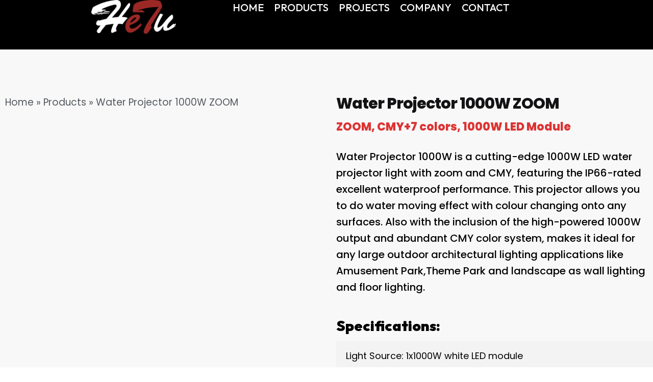

--- FILE ---
content_type: text/css
request_url: https://hetulight.com/wp-content/uploads/elementor/css/post-7201.css?ver=1717825970
body_size: 781
content:
.elementor-7201 .elementor-element.elementor-element-36953ae1{--display:flex;--min-height:90px;--flex-direction:row;--container-widget-width:calc( ( 1 - var( --container-widget-flex-grow ) ) * 100% );--container-widget-height:100%;--container-widget-flex-grow:1;--container-widget-align-self:stretch;--justify-content:space-between;--align-items:stretch;--gap:0px 0px;--background-transition:0.3s;--margin-top:0%;--margin-bottom:0%;--margin-left:0%;--margin-right:0%;--padding-top:0%;--padding-bottom:0%;--padding-left:14%;--padding-right:14%;--z-index:100;}.elementor-7201 .elementor-element.elementor-element-36953ae1:not(.elementor-motion-effects-element-type-background), .elementor-7201 .elementor-element.elementor-element-36953ae1 > .elementor-motion-effects-container > .elementor-motion-effects-layer{background-color:var( --e-global-color-3baaa8e );}.elementor-7201 .elementor-element.elementor-element-36953ae1, .elementor-7201 .elementor-element.elementor-element-36953ae1::before{--border-transition:0.3s;}.elementor-7201 .elementor-element.elementor-element-1251ff24{--display:flex;--min-height:0px;--flex-direction:column;--container-widget-width:100%;--container-widget-height:initial;--container-widget-flex-grow:0;--container-widget-align-self:initial;--justify-content:center;--gap:0px 0px;--background-transition:0.3s;--padding-top:0px;--padding-bottom:0px;--padding-left:0px;--padding-right:0px;}.elementor-7201 .elementor-element.elementor-element-fad65d2{text-align:left;}.elementor-7201 .elementor-element.elementor-element-fad65d2 img{width:100%;max-width:38%;height:100%;opacity:1;}.elementor-7201 .elementor-element.elementor-element-2616c59{--display:flex;--flex-direction:row;--container-widget-width:calc( ( 1 - var( --container-widget-flex-grow ) ) * 100% );--container-widget-height:100%;--container-widget-flex-grow:1;--container-widget-align-self:stretch;--justify-content:flex-end;--align-items:center;--gap:20px 20px;--background-transition:0.3s;--padding-top:0%;--padding-bottom:0%;--padding-left:0%;--padding-right:0%;}.elementor-7201 .elementor-element.elementor-element-2616c59.e-con{--flex-grow:0;--flex-shrink:0;}.elementor-7201 .elementor-element.elementor-element-12eace8 .elementor-menu-toggle{margin-left:auto;background-color:#02010100;}.elementor-7201 .elementor-element.elementor-element-12eace8 .elementor-nav-menu .elementor-item{font-family:"Outfit", Sans-serif;font-size:20px;font-weight:500;text-transform:uppercase;font-style:normal;text-decoration:none;line-height:1em;letter-spacing:0px;word-spacing:0em;}.elementor-7201 .elementor-element.elementor-element-12eace8 .elementor-nav-menu--main .elementor-item{color:var( --e-global-color-1972a50 );fill:var( --e-global-color-1972a50 );padding-left:0px;padding-right:0px;padding-top:5px;padding-bottom:5px;}.elementor-7201 .elementor-element.elementor-element-12eace8 .elementor-nav-menu--main .elementor-item:hover,
					.elementor-7201 .elementor-element.elementor-element-12eace8 .elementor-nav-menu--main .elementor-item.elementor-item-active,
					.elementor-7201 .elementor-element.elementor-element-12eace8 .elementor-nav-menu--main .elementor-item.highlighted,
					.elementor-7201 .elementor-element.elementor-element-12eace8 .elementor-nav-menu--main .elementor-item:focus{color:var( --e-global-color-6e72ae9 );fill:var( --e-global-color-6e72ae9 );}.elementor-7201 .elementor-element.elementor-element-12eace8 .elementor-nav-menu--main .elementor-item.elementor-item-active{color:var( --e-global-color-1972a50 );}.elementor-7201 .elementor-element.elementor-element-12eace8{--e-nav-menu-horizontal-menu-item-margin:calc( 30px / 2 );}.elementor-7201 .elementor-element.elementor-element-12eace8 .elementor-nav-menu--main:not(.elementor-nav-menu--layout-horizontal) .elementor-nav-menu > li:not(:last-child){margin-bottom:30px;}.elementor-7201 .elementor-element.elementor-element-12eace8 .elementor-nav-menu--dropdown a, .elementor-7201 .elementor-element.elementor-element-12eace8 .elementor-menu-toggle{color:var( --e-global-color-1972a50 );}.elementor-7201 .elementor-element.elementor-element-12eace8 .elementor-nav-menu--dropdown{background-color:var( --e-global-color-3baaa8e );}.elementor-7201 .elementor-element.elementor-element-12eace8 .elementor-nav-menu--dropdown a:hover,
					.elementor-7201 .elementor-element.elementor-element-12eace8 .elementor-nav-menu--dropdown a.elementor-item-active,
					.elementor-7201 .elementor-element.elementor-element-12eace8 .elementor-nav-menu--dropdown a.highlighted{background-color:var( --e-global-color-primary );}.elementor-7201 .elementor-element.elementor-element-12eace8 .elementor-nav-menu--dropdown a.elementor-item-active{background-color:var( --e-global-color-primary );}.elementor-7201 .elementor-element.elementor-element-12eace8 .elementor-nav-menu--dropdown .elementor-item, .elementor-7201 .elementor-element.elementor-element-12eace8 .elementor-nav-menu--dropdown  .elementor-sub-item{font-family:"Outfit", Sans-serif;font-size:19px;font-weight:400;text-transform:capitalize;text-decoration:none;letter-spacing:0px;word-spacing:0em;}.elementor-7201 .elementor-element.elementor-element-12eace8 .elementor-nav-menu--main > .elementor-nav-menu > li > .elementor-nav-menu--dropdown, .elementor-7201 .elementor-element.elementor-element-12eace8 .elementor-nav-menu__container.elementor-nav-menu--dropdown{margin-top:0px !important;}.elementor-7201 .elementor-element.elementor-element-12eace8 div.elementor-menu-toggle{color:#467FF7;}.elementor-7201 .elementor-element.elementor-element-12eace8 div.elementor-menu-toggle svg{fill:#467FF7;}@media(max-width:1366px) and (min-width:768px){.elementor-7201 .elementor-element.elementor-element-2616c59{--width:554.495px;}}@media(max-width:1366px){.elementor-7201 .elementor-element.elementor-element-36953ae1{--min-height:6em;}.elementor-7201 .elementor-element.elementor-element-fad65d2{text-align:left;}.elementor-7201 .elementor-element.elementor-element-fad65d2 img{width:100%;max-width:60%;height:80%;object-fit:contain;}.elementor-7201 .elementor-element.elementor-element-12eace8 .elementor-nav-menu--main .elementor-item{padding-top:5px;padding-bottom:5px;}.elementor-7201 .elementor-element.elementor-element-12eace8{--e-nav-menu-horizontal-menu-item-margin:calc( 20px / 2 );}.elementor-7201 .elementor-element.elementor-element-12eace8 .elementor-nav-menu--main:not(.elementor-nav-menu--layout-horizontal) .elementor-nav-menu > li:not(:last-child){margin-bottom:20px;}}@media(max-width:1024px){.elementor-7201 .elementor-element.elementor-element-36953ae1{--min-height:57px;--padding-top:0%;--padding-bottom:0%;--padding-left:5%;--padding-right:5%;}.elementor-7201 .elementor-element.elementor-element-fad65d2 img{max-width:90%;height:90%;}.elementor-7201 .elementor-element.elementor-element-12eace8 .elementor-nav-menu .elementor-item{font-size:14px;letter-spacing:0px;word-spacing:0px;}.elementor-7201 .elementor-element.elementor-element-12eace8 .elementor-nav-menu--main .elementor-item{padding-top:5px;padding-bottom:5px;}.elementor-7201 .elementor-element.elementor-element-12eace8{--e-nav-menu-horizontal-menu-item-margin:calc( 30px / 2 );}.elementor-7201 .elementor-element.elementor-element-12eace8 .elementor-nav-menu--main:not(.elementor-nav-menu--layout-horizontal) .elementor-nav-menu > li:not(:last-child){margin-bottom:30px;}.elementor-7201 .elementor-element.elementor-element-12eace8 .elementor-nav-menu--dropdown .elementor-item, .elementor-7201 .elementor-element.elementor-element-12eace8 .elementor-nav-menu--dropdown  .elementor-sub-item{font-size:14px;}}@media(max-width:767px){.elementor-7201 .elementor-element.elementor-element-36953ae1{--min-height:40px;--flex-direction:row;--container-widget-width:calc( ( 1 - var( --container-widget-flex-grow ) ) * 100% );--container-widget-height:100%;--container-widget-flex-grow:1;--container-widget-align-self:stretch;--justify-content:center;--align-items:flex-end;}.elementor-7201 .elementor-element.elementor-element-1251ff24{--width:50%;--align-items:flex-start;--container-widget-width:calc( ( 1 - var( --container-widget-flex-grow ) ) * 100% );}.elementor-7201 .elementor-element.elementor-element-fad65d2 img{width:100%;max-width:40%;height:100%;}.elementor-7201 .elementor-element.elementor-element-2616c59{--width:50%;}.elementor-7201 .elementor-element.elementor-element-12eace8 .elementor-nav-menu--dropdown a{padding-top:14px;padding-bottom:14px;}.elementor-7201 .elementor-element.elementor-element-12eace8 .elementor-nav-menu--main > .elementor-nav-menu > li > .elementor-nav-menu--dropdown, .elementor-7201 .elementor-element.elementor-element-12eace8 .elementor-nav-menu__container.elementor-nav-menu--dropdown{margin-top:15px !important;}.elementor-7201 .elementor-element.elementor-element-12eace8{--nav-menu-icon-size:20px;}.elementor-7201 .elementor-element.elementor-element-12eace8 > .elementor-widget-container{padding:0% 0% 0% 0%;}}@media(min-width:768px){.elementor-7201 .elementor-element.elementor-element-36953ae1{--content-width:100%;}.elementor-7201 .elementor-element.elementor-element-1251ff24{--width:30%;}.elementor-7201 .elementor-element.elementor-element-2616c59{--width:70%;}}@media(max-width:1024px) and (min-width:768px){.elementor-7201 .elementor-element.elementor-element-1251ff24{--width:15%;}.elementor-7201 .elementor-element.elementor-element-2616c59{--width:85%;}}

--- FILE ---
content_type: text/css
request_url: https://hetulight.com/wp-content/uploads/elementor/css/post-7246.css?ver=1717820715
body_size: 1418
content:
.elementor-7246 .elementor-element.elementor-element-bd600ce{--display:flex;--min-height:70px;--flex-direction:row;--container-widget-width:calc( ( 1 - var( --container-widget-flex-grow ) ) * 100% );--container-widget-height:100%;--container-widget-flex-grow:1;--container-widget-align-self:stretch;--justify-content:center;--align-items:center;--background-transition:0.3s;}.elementor-7246 .elementor-element.elementor-element-bd600ce:not(.elementor-motion-effects-element-type-background), .elementor-7246 .elementor-element.elementor-element-bd600ce > .elementor-motion-effects-container > .elementor-motion-effects-layer{background-color:var( --e-global-color-3baaa8e );}.elementor-7246 .elementor-element.elementor-element-bd600ce, .elementor-7246 .elementor-element.elementor-element-bd600ce::before{--border-transition:0.3s;}.elementor-7246 .elementor-element.elementor-element-e030abe{--display:flex;--flex-direction:column;--container-widget-width:100%;--container-widget-height:initial;--container-widget-flex-grow:0;--container-widget-align-self:initial;--background-transition:0.3s;}.elementor-7246 .elementor-element.elementor-element-e030abe:not(.elementor-motion-effects-element-type-background), .elementor-7246 .elementor-element.elementor-element-e030abe > .elementor-motion-effects-container > .elementor-motion-effects-layer{background-color:#000000;}.elementor-7246 .elementor-element.elementor-element-e030abe, .elementor-7246 .elementor-element.elementor-element-e030abe::before{--border-transition:0.3s;}.elementor-7246 .elementor-element.elementor-element-043349a{--display:flex;--background-transition:0.3s;--overlay-opacity:0.5;}.elementor-7246 .elementor-element.elementor-element-043349a::before, .elementor-7246 .elementor-element.elementor-element-043349a > .elementor-background-video-container::before, .elementor-7246 .elementor-element.elementor-element-043349a > .e-con-inner > .elementor-background-video-container::before, .elementor-7246 .elementor-element.elementor-element-043349a > .elementor-background-slideshow::before, .elementor-7246 .elementor-element.elementor-element-043349a > .e-con-inner > .elementor-background-slideshow::before, .elementor-7246 .elementor-element.elementor-element-043349a > .elementor-motion-effects-container > .elementor-motion-effects-layer::before{--background-overlay:'';}.elementor-7246 .elementor-element.elementor-element-043349a, .elementor-7246 .elementor-element.elementor-element-043349a::before{--border-transition:0.3s;}.elementor-7246 .elementor-element.elementor-element-b6c711a{--display:flex;--flex-direction:row;--container-widget-width:calc( ( 1 - var( --container-widget-flex-grow ) ) * 100% );--container-widget-height:100%;--container-widget-flex-grow:1;--container-widget-align-self:stretch;--align-items:center;--background-transition:0.3s;--border-radius:1% 1% 1% 1%;}.elementor-7246 .elementor-element.elementor-element-b6c711a:not(.elementor-motion-effects-element-type-background), .elementor-7246 .elementor-element.elementor-element-b6c711a > .elementor-motion-effects-container > .elementor-motion-effects-layer{background-color:#121212;}.elementor-7246 .elementor-element.elementor-element-b6c711a, .elementor-7246 .elementor-element.elementor-element-b6c711a::before{--border-transition:0.3s;}.elementor-7246 .elementor-element.elementor-element-723aa0f{--display:flex;--justify-content:center;--align-items:flex-start;--container-widget-width:calc( ( 1 - var( --container-widget-flex-grow ) ) * 100% );--background-transition:0.3s;--margin-top:0%;--margin-bottom:0%;--margin-left:3%;--margin-right:0%;--padding-top:0%;--padding-bottom:0%;--padding-left:0%;--padding-right:0%;}.elementor-7246 .elementor-element.elementor-element-723aa0f.e-con{--flex-grow:0;--flex-shrink:0;}.elementor-7246 .elementor-element.elementor-element-3fffa3f{--display:flex;--min-height:330px;--justify-content:center;--align-items:flex-start;--container-widget-width:calc( ( 1 - var( --container-widget-flex-grow ) ) * 100% );--background-transition:0.3s;--margin-top:0%;--margin-bottom:0%;--margin-left:0%;--margin-right:0%;}.elementor-7246 .elementor-element.elementor-element-3fffa3f.e-con{--flex-grow:0;--flex-shrink:0;}.elementor-7246 .elementor-element.elementor-element-ada387c{text-align:left;width:var( --container-widget-width, 31.936% );max-width:31.936%;--container-widget-width:31.936%;--container-widget-flex-grow:0;}.elementor-7246 .elementor-element.elementor-element-ada387c img{height:60px;}.elementor-7246 .elementor-element.elementor-element-ada387c > .elementor-widget-container{margin:0% 0% 0% 0%;padding:0% 0% 5% 0%;}.elementor-7246 .elementor-element.elementor-element-ada387c.elementor-element{--align-self:flex-start;--flex-grow:0;--flex-shrink:0;}.elementor-7246 .elementor-element.elementor-element-71a1c3c{column-gap:0%;color:var( --e-global-color-1972a50 );width:var( --container-widget-width, 89.154% );max-width:89.154%;--container-widget-width:89.154%;--container-widget-flex-grow:0;}.elementor-7246 .elementor-element.elementor-element-71a1c3c > .elementor-widget-container{margin:0% 0% 0% 0%;padding:2% 0% 2% 0%;}.elementor-7246 .elementor-element.elementor-element-71a1c3c.elementor-element{--align-self:flex-start;--flex-grow:0;--flex-shrink:0;}.elementor-7246 .elementor-element.elementor-element-c983982{--grid-template-columns:repeat(0, auto);--icon-size:22px;--grid-column-gap:10px;--grid-row-gap:0px;}.elementor-7246 .elementor-element.elementor-element-c983982 .elementor-widget-container{text-align:left;}.elementor-7246 .elementor-element.elementor-element-c983982 .elementor-social-icon{background-color:#FFFFFF00;}.elementor-7246 .elementor-element.elementor-element-c983982 .elementor-social-icon i{color:var( --e-global-color-1972a50 );}.elementor-7246 .elementor-element.elementor-element-c983982 .elementor-social-icon svg{fill:var( --e-global-color-1972a50 );}.elementor-7246 .elementor-element.elementor-element-c983982 > .elementor-widget-container{padding:0% 0% 0% 0%;}.elementor-7246 .elementor-element.elementor-element-4caadbe{--display:flex;--background-transition:0.3s;}.elementor-7246 .elementor-element.elementor-element-259c254{--display:flex;--min-height:0px;--flex-direction:column;--container-widget-width:100%;--container-widget-height:initial;--container-widget-flex-grow:0;--container-widget-align-self:initial;--gap:0px 0px;--background-transition:0.3s;}.elementor-7246 .elementor-element.elementor-element-259c254.e-con{--flex-grow:0;--flex-shrink:0;}.elementor-7246 .elementor-element.elementor-element-7e0c382{--display:flex;--min-height:0px;--align-items:flex-end;--container-widget-width:calc( ( 1 - var( --container-widget-flex-grow ) ) * 100% );--background-transition:0.3s;--margin-top:0%;--margin-bottom:0%;--margin-left:0%;--margin-right:0%;}.elementor-7246 .elementor-element.elementor-element-9dc58f8{text-align:left;color:var( --e-global-color-1972a50 );font-size:25px;font-weight:700;}.elementor-7246 .elementor-element.elementor-element-9dc58f8 > .elementor-widget-container{margin:0% 0% -55% 0%;padding:0% 0% 0% 0%;}.elementor-7246 .elementor-element.elementor-element-922de2e{--display:flex;--background-transition:0.3s;}.elementor-7246 .elementor-element.elementor-element-5ecde2a .elementor-icon-list-items:not(.elementor-inline-items) .elementor-icon-list-item:not(:last-child){padding-bottom:calc(16px/2);}.elementor-7246 .elementor-element.elementor-element-5ecde2a .elementor-icon-list-items:not(.elementor-inline-items) .elementor-icon-list-item:not(:first-child){margin-top:calc(16px/2);}.elementor-7246 .elementor-element.elementor-element-5ecde2a .elementor-icon-list-items.elementor-inline-items .elementor-icon-list-item{margin-right:calc(16px/2);margin-left:calc(16px/2);}.elementor-7246 .elementor-element.elementor-element-5ecde2a .elementor-icon-list-items.elementor-inline-items{margin-right:calc(-16px/2);margin-left:calc(-16px/2);}body.rtl .elementor-7246 .elementor-element.elementor-element-5ecde2a .elementor-icon-list-items.elementor-inline-items .elementor-icon-list-item:after{left:calc(-16px/2);}body:not(.rtl) .elementor-7246 .elementor-element.elementor-element-5ecde2a .elementor-icon-list-items.elementor-inline-items .elementor-icon-list-item:after{right:calc(-16px/2);}.elementor-7246 .elementor-element.elementor-element-5ecde2a .elementor-icon-list-icon i{transition:color 0.3s;}.elementor-7246 .elementor-element.elementor-element-5ecde2a .elementor-icon-list-icon svg{transition:fill 0.3s;}.elementor-7246 .elementor-element.elementor-element-5ecde2a{--e-icon-list-icon-size:14px;--icon-vertical-offset:0px;}.elementor-7246 .elementor-element.elementor-element-5ecde2a .elementor-icon-list-text{color:var( --e-global-color-1972a50 );transition:color 0.3s;}.elementor-7246 .elementor-element.elementor-element-5ecde2a .elementor-icon-list-item:hover .elementor-icon-list-text{color:var( --e-global-color-primary );}.elementor-7246 .elementor-element.elementor-element-5ecde2a > .elementor-widget-container{padding:0% 0% 0% 0%;}.elementor-7246 .elementor-element.elementor-element-7a2a7f6{--display:flex;--flex-direction:row;--container-widget-width:calc( ( 1 - var( --container-widget-flex-grow ) ) * 100% );--container-widget-height:100%;--container-widget-flex-grow:1;--container-widget-align-self:stretch;--align-items:center;--background-transition:0.3s;--border-radius:1% 1% 1% 1%;--margin-top:-1%;--margin-bottom:0%;--margin-left:0%;--margin-right:0%;}.elementor-7246 .elementor-element.elementor-element-7a2a7f6:not(.elementor-motion-effects-element-type-background), .elementor-7246 .elementor-element.elementor-element-7a2a7f6 > .elementor-motion-effects-container > .elementor-motion-effects-layer{background-color:#121212;}.elementor-7246 .elementor-element.elementor-element-7a2a7f6, .elementor-7246 .elementor-element.elementor-element-7a2a7f6::before{--border-transition:0.3s;}.elementor-7246 .elementor-element.elementor-element-fa3af9b{--display:flex;--background-transition:0.3s;--margin-top:0%;--margin-bottom:0%;--margin-left:0%;--margin-right:0%;--padding-top:4%;--padding-bottom:0%;--padding-left:0%;--padding-right:0%;}.elementor-7246 .elementor-element.elementor-element-1a974f3{--display:flex;--flex-direction:column;--container-widget-width:calc( ( 1 - var( --container-widget-flex-grow ) ) * 100% );--container-widget-height:initial;--container-widget-flex-grow:0;--container-widget-align-self:initial;--align-items:flex-start;--gap:0px 0px;--background-transition:0.3s;--margin-top:0%;--margin-bottom:0%;--margin-left:5%;--margin-right:0%;}.elementor-7246 .elementor-element.elementor-element-1a974f3.e-con{--flex-grow:0;--flex-shrink:0;}.elementor-7246 .elementor-element.elementor-element-879ee6c{--display:flex;--flex-direction:column;--container-widget-width:100%;--container-widget-height:initial;--container-widget-flex-grow:0;--container-widget-align-self:initial;--background-transition:0.3s;--margin-top:-2%;--margin-bottom:0%;--margin-left:2%;--margin-right:0%;--padding-top:0%;--padding-bottom:3%;--padding-left:0%;--padding-right:0%;}.elementor-7246 .elementor-element.elementor-element-73d505d{color:var( --e-global-color-1972a50 );font-size:25px;font-weight:700;}.elementor-7246 .elementor-element.elementor-element-73d505d > .elementor-widget-container{margin:0% 0% -5% -2%;padding:0% 0% 0% 0%;}.elementor-7246 .elementor-element.elementor-element-2a81f1b{--display:flex;--min-height:0px;--justify-content:center;--align-items:flex-start;--container-widget-width:calc( ( 1 - var( --container-widget-flex-grow ) ) * 100% );--background-transition:0.3s;--margin-top:0%;--margin-bottom:0%;--margin-left:0%;--margin-right:0%;--padding-top:0%;--padding-bottom:0%;--padding-left:0%;--padding-right:0%;}.elementor-7246 .elementor-element.elementor-element-2a81f1b.e-con{--flex-grow:0;--flex-shrink:0;}.elementor-7246 .elementor-element.elementor-element-34871cd .elementor-icon-list-items:not(.elementor-inline-items) .elementor-icon-list-item:not(:last-child){padding-bottom:calc(16px/2);}.elementor-7246 .elementor-element.elementor-element-34871cd .elementor-icon-list-items:not(.elementor-inline-items) .elementor-icon-list-item:not(:first-child){margin-top:calc(16px/2);}.elementor-7246 .elementor-element.elementor-element-34871cd .elementor-icon-list-items.elementor-inline-items .elementor-icon-list-item{margin-right:calc(16px/2);margin-left:calc(16px/2);}.elementor-7246 .elementor-element.elementor-element-34871cd .elementor-icon-list-items.elementor-inline-items{margin-right:calc(-16px/2);margin-left:calc(-16px/2);}body.rtl .elementor-7246 .elementor-element.elementor-element-34871cd .elementor-icon-list-items.elementor-inline-items .elementor-icon-list-item:after{left:calc(-16px/2);}body:not(.rtl) .elementor-7246 .elementor-element.elementor-element-34871cd .elementor-icon-list-items.elementor-inline-items .elementor-icon-list-item:after{right:calc(-16px/2);}.elementor-7246 .elementor-element.elementor-element-34871cd .elementor-icon-list-icon i{color:var( --e-global-color-1972a50 );transition:color 0.3s;}.elementor-7246 .elementor-element.elementor-element-34871cd .elementor-icon-list-icon svg{fill:var( --e-global-color-1972a50 );transition:fill 0.3s;}.elementor-7246 .elementor-element.elementor-element-34871cd{--e-icon-list-icon-size:6px;--icon-vertical-offset:0px;width:var( --container-widget-width, 97.196% );max-width:97.196%;--container-widget-width:97.196%;--container-widget-flex-grow:0;}.elementor-7246 .elementor-element.elementor-element-34871cd .elementor-icon-list-icon{padding-right:0px;}.elementor-7246 .elementor-element.elementor-element-34871cd .elementor-icon-list-text{color:var( --e-global-color-1972a50 );transition:color 0.3s;}.elementor-7246 .elementor-element.elementor-element-34871cd .elementor-icon-list-item:hover .elementor-icon-list-text{color:var( --e-global-color-primary );}.elementor-7246 .elementor-element.elementor-element-34871cd > .elementor-widget-container{padding:0% 0% 0% 0%;}.elementor-7246 .elementor-element.elementor-element-34871cd.elementor-element{--flex-grow:0;--flex-shrink:0;}.elementor-7246 .elementor-element.elementor-element-ade2376{--display:flex;--background-transition:0.3s;}.elementor-7246 .elementor-element.elementor-element-ade2376.e-con{--flex-grow:0;--flex-shrink:0;}.elementor-7246 .elementor-element.elementor-element-431ab9b{--display:flex;--justify-content:center;--align-items:flex-start;--container-widget-width:calc( ( 1 - var( --container-widget-flex-grow ) ) * 100% );--background-transition:0.3s;}.elementor-7246 .elementor-element.elementor-element-431ab9b.e-con{--flex-grow:0;--flex-shrink:0;}.elementor-7246 .elementor-element.elementor-element-94858af{--display:flex;--align-items:flex-end;--container-widget-width:calc( ( 1 - var( --container-widget-flex-grow ) ) * 100% );--background-transition:0.3s;}.elementor-7246 .elementor-element.elementor-element-918f6e8{color:var( --e-global-color-1972a50 );font-size:25px;font-weight:700;}.elementor-7246 .elementor-element.elementor-element-918f6e8 > .elementor-widget-container{margin:0% 0% -30% 0%;padding:0% 0% 0% 0%;}.elementor-7246 .elementor-element.elementor-element-0e85381{--display:flex;--flex-direction:column;--container-widget-width:100%;--container-widget-height:initial;--container-widget-flex-grow:0;--container-widget-align-self:initial;--background-transition:0.3s;--margin-top:0%;--margin-bottom:0%;--margin-left:-3%;--margin-right:0%;}.elementor-7246 .elementor-element.elementor-element-0e85381.e-con{--flex-grow:0;--flex-shrink:0;}.elementor-7246 .elementor-element.elementor-element-56ce119 .elementor-icon-list-items:not(.elementor-inline-items) .elementor-icon-list-item:not(:last-child){padding-bottom:calc(16px/2);}.elementor-7246 .elementor-element.elementor-element-56ce119 .elementor-icon-list-items:not(.elementor-inline-items) .elementor-icon-list-item:not(:first-child){margin-top:calc(16px/2);}.elementor-7246 .elementor-element.elementor-element-56ce119 .elementor-icon-list-items.elementor-inline-items .elementor-icon-list-item{margin-right:calc(16px/2);margin-left:calc(16px/2);}.elementor-7246 .elementor-element.elementor-element-56ce119 .elementor-icon-list-items.elementor-inline-items{margin-right:calc(-16px/2);margin-left:calc(-16px/2);}body.rtl .elementor-7246 .elementor-element.elementor-element-56ce119 .elementor-icon-list-items.elementor-inline-items .elementor-icon-list-item:after{left:calc(-16px/2);}body:not(.rtl) .elementor-7246 .elementor-element.elementor-element-56ce119 .elementor-icon-list-items.elementor-inline-items .elementor-icon-list-item:after{right:calc(-16px/2);}.elementor-7246 .elementor-element.elementor-element-56ce119 .elementor-icon-list-icon i{color:var( --e-global-color-1972a50 );transition:color 0.3s;}.elementor-7246 .elementor-element.elementor-element-56ce119 .elementor-icon-list-icon svg{fill:var( --e-global-color-1972a50 );transition:fill 0.3s;}.elementor-7246 .elementor-element.elementor-element-56ce119{--e-icon-list-icon-size:22px;--e-icon-list-icon-align:center;--e-icon-list-icon-margin:0 calc(var(--e-icon-list-icon-size, 1em) * 0.125);--icon-vertical-align:center;--icon-vertical-offset:0px;width:var( --container-widget-width, 100% );max-width:100%;--container-widget-width:100%;--container-widget-flex-grow:0;}.elementor-7246 .elementor-element.elementor-element-56ce119 .elementor-icon-list-icon{padding-right:10px;}.elementor-7246 .elementor-element.elementor-element-56ce119 .elementor-icon-list-text{color:var( --e-global-color-1972a50 );transition:color 0.3s;}.elementor-7246 .elementor-element.elementor-element-56ce119 .elementor-icon-list-item:hover .elementor-icon-list-text{color:var( --e-global-color-primary );}.elementor-7246 .elementor-element.elementor-element-56ce119 > .elementor-widget-container{margin:0% 0% 0% 0%;padding:0% 0% 0% 0%;}.elementor-7246 .elementor-element.elementor-element-56ce119.elementor-element{--flex-grow:0;--flex-shrink:0;}.elementor-7246 .elementor-element.elementor-element-d56cee6{--display:flex;--min-height:70px;--flex-direction:row;--container-widget-width:calc( ( 1 - var( --container-widget-flex-grow ) ) * 100% );--container-widget-height:100%;--container-widget-flex-grow:1;--container-widget-align-self:stretch;--justify-content:center;--align-items:center;--background-transition:0.3s;}.elementor-7246 .elementor-element.elementor-element-d56cee6:not(.elementor-motion-effects-element-type-background), .elementor-7246 .elementor-element.elementor-element-d56cee6 > .elementor-motion-effects-container > .elementor-motion-effects-layer{background-color:var( --e-global-color-3baaa8e );}.elementor-7246 .elementor-element.elementor-element-d56cee6, .elementor-7246 .elementor-element.elementor-element-d56cee6::before{--border-transition:0.3s;}.elementor-7246 .elementor-element.elementor-element-dd9f994{color:var( --e-global-color-1972a50 );font-size:16px;font-weight:400;}.elementor-7246 .elementor-element.elementor-element-dd9f994 > .elementor-widget-container{margin:0% 0% -9% 0%;padding:0% 0% 0% 0%;}@media(min-width:768px){.elementor-7246 .elementor-element.elementor-element-bd600ce{--content-width:100%;}.elementor-7246 .elementor-element.elementor-element-b6c711a{--width:100%;}.elementor-7246 .elementor-element.elementor-element-723aa0f{--width:46.696%;}.elementor-7246 .elementor-element.elementor-element-3fffa3f{--width:97%;}.elementor-7246 .elementor-element.elementor-element-259c254{--width:100%;}.elementor-7246 .elementor-element.elementor-element-7e0c382{--content-width:100%;}.elementor-7246 .elementor-element.elementor-element-7a2a7f6{--width:100%;}.elementor-7246 .elementor-element.elementor-element-1a974f3{--width:100.072%;}.elementor-7246 .elementor-element.elementor-element-2a81f1b{--width:100%;}.elementor-7246 .elementor-element.elementor-element-ade2376{--width:52.054%;}.elementor-7246 .elementor-element.elementor-element-431ab9b{--width:100%;}.elementor-7246 .elementor-element.elementor-element-0e85381{--width:548px;}.elementor-7246 .elementor-element.elementor-element-d56cee6{--content-width:100%;}}@media(max-width:1024px) and (min-width:768px){.elementor-7246 .elementor-element.elementor-element-3fffa3f{--width:100%;}.elementor-7246 .elementor-element.elementor-element-7a2a7f6{--width:500px;}.elementor-7246 .elementor-element.elementor-element-fa3af9b{--width:0%;}.elementor-7246 .elementor-element.elementor-element-1a974f3{--width:557px;}.elementor-7246 .elementor-element.elementor-element-ade2376{--width:100%;}}@media(max-width:1024px){.elementor-7246 .elementor-element.elementor-element-b6c711a{--flex-direction:column;--container-widget-width:100%;--container-widget-height:initial;--container-widget-flex-grow:0;--container-widget-align-self:initial;}.elementor-7246 .elementor-element.elementor-element-7a2a7f6{--flex-direction:column;--container-widget-width:100%;--container-widget-height:initial;--container-widget-flex-grow:0;--container-widget-align-self:initial;}.elementor-7246 .elementor-element.elementor-element-34871cd .elementor-icon-list-item > .elementor-icon-list-text, .elementor-7246 .elementor-element.elementor-element-34871cd .elementor-icon-list-item > a{font-size:14px;}.elementor-7246 .elementor-element.elementor-element-56ce119 .elementor-icon-list-item > .elementor-icon-list-text, .elementor-7246 .elementor-element.elementor-element-56ce119 .elementor-icon-list-item > a{font-size:14px;}}

--- FILE ---
content_type: text/css
request_url: https://hetulight.com/wp-content/uploads/elementor/css/post-8106.css?ver=1717813821
body_size: 687
content:
.elementor-8106 .elementor-element.elementor-element-5245aae{--display:flex;--flex-direction:row-reverse;--container-widget-width:initial;--container-widget-height:100%;--container-widget-flex-grow:1;--container-widget-align-self:stretch;--gap:0px 0px;--background-transition:0.3s;--margin-top:4%;--margin-bottom:2%;--margin-left:0%;--margin-right:0%;--padding-top:0%;--padding-bottom:0%;--padding-left:0%;--padding-right:0%;}.elementor-8106 .elementor-element.elementor-element-4c09679{--display:flex;--flex-direction:row-reverse;--container-widget-width:initial;--container-widget-height:100%;--container-widget-flex-grow:1;--container-widget-align-self:stretch;--background-transition:0.3s;--margin-top:0%;--margin-bottom:0%;--margin-left:0%;--margin-right:0%;--padding-top:0%;--padding-bottom:0%;--padding-left:0%;--padding-right:0%;}.elementor-8106 .elementor-element.elementor-element-96099b2{--display:flex;--flex-direction:column;--container-widget-width:100%;--container-widget-height:initial;--container-widget-flex-grow:0;--container-widget-align-self:initial;--background-transition:0.3s;--margin-top:0%;--margin-bottom:-2%;--margin-left:0%;--margin-right:0%;--padding-top:0%;--padding-bottom:0%;--padding-left:3%;--padding-right:0%;}.elementor-8106 .elementor-element.elementor-element-8f38483 .elementor-heading-title{font-family:"Poppins", Sans-serif;font-size:30px;font-weight:800;}.elementor-8106 .elementor-element.elementor-element-8f38483 > .elementor-widget-container{margin:0% 0% 1% 0%;padding:0% 0% 0% 0%;}.elementor-8106 .elementor-element.elementor-element-7a16528{color:var( --e-global-color-primary );font-family:"Poppins", Sans-serif;font-size:22px;font-weight:800;}.elementor-8106 .elementor-element.elementor-element-7a16528 > .elementor-widget-container{margin:1% 0% -1% 0%;padding:0% 0% 0% 0%;}.elementor-8106 .elementor-element.elementor-element-09a4a13{color:var( --e-global-color-3baaa8e );font-family:"Poppins", Sans-serif;font-size:20px;font-weight:500;}.elementor-8106 .elementor-element.elementor-element-15a5346{column-gap:0px;color:var( --e-global-color-secondary );font-family:"Poppins", Sans-serif;font-size:19px;font-weight:700;}.elementor-8106 .elementor-element.elementor-element-f38da8d .elementor-heading-title{font-family:"Outfit", Sans-serif;font-size:28px;font-weight:900;}.elementor-8106 .elementor-element.elementor-element-f38da8d > .elementor-widget-container{margin:3% 0% 2% 0%;padding:0% 0% 0% 0%;}.elementor-8106 .elementor-element.elementor-element-eb6fe92{column-gap:0px;color:var( --e-global-color-3baaa8e );font-family:"Poppins", Sans-serif;font-size:18px;font-weight:400;line-height:34px;letter-spacing:0px;}.elementor-8106 .elementor-element.elementor-element-eb6fe92 > .elementor-widget-container{margin:0% 0% 0% 0%;padding:2% 0% 0% 3%;background-color:var( --e-global-color-99e4591 );}.elementor-8106 .elementor-element.elementor-element-79f148c{--display:flex;--justify-content:space-between;--gap:0px 0px;--background-transition:0.3s;--padding-top:0px;--padding-bottom:0px;--padding-left:0px;--padding-right:0px;}.elementor-8106 .elementor-element.elementor-element-aae56f3{--display:flex;--background-transition:0.3s;}.elementor-8106 .elementor-element.elementor-element-01f606b{font-size:19px;color:var( --e-global-color-secondary );}.elementor-8106 .elementor-element.elementor-element-01f606b a{color:var( --e-global-color-secondary );}.elementor-8106 .elementor-element.elementor-element-01f606b > .elementor-widget-container{margin:-2% 0% 2% 0%;padding:0% 0% 0% 0%;}.woocommerce .elementor-8106 .elementor-element.elementor-element-18c330b .flex-viewport:not(:last-child){margin-bottom:10px;}.woocommerce .elementor-8106 .elementor-element.elementor-element-18c330b .flex-control-thumbs li{padding-right:calc(10px / 2);padding-left:calc(10px / 2);padding-bottom:10px;}.woocommerce .elementor-8106 .elementor-element.elementor-element-18c330b .flex-control-thumbs{margin-right:calc(-10px / 2);margin-left:calc(-10px / 2);}.elementor-8106 .elementor-element.elementor-element-18c330b > .elementor-widget-container{margin:10% 10% 10% 10%;padding:0% 0% 0% 0%;}.elementor-8106 .elementor-element.elementor-element-f00df60{--display:flex;--flex-direction:column;--container-widget-width:calc( ( 1 - var( --container-widget-flex-grow ) ) * 100% );--container-widget-height:initial;--container-widget-flex-grow:0;--container-widget-align-self:initial;--align-items:stretch;--gap:30px 30px;--background-transition:0.3s;--margin-top:0%;--margin-bottom:0%;--margin-left:0%;--margin-right:0%;--padding-top:0%;--padding-bottom:0%;--padding-left:0%;--padding-right:0%;}.elementor-8106 .elementor-element.elementor-element-4e46e2d6{text-align:left;}.elementor-8106 .elementor-element.elementor-element-4e46e2d6 .elementor-heading-title{color:#1C244B;font-family:"Poppins", Sans-serif;font-size:0px;font-weight:600;text-transform:none;font-style:normal;text-decoration:none;line-height:1.2em;letter-spacing:0px;}.elementor-8106 .elementor-element.elementor-element-4e46e2d6 > .elementor-widget-container{margin:0% 0% -3% 0%;padding:0% 0% 0% 0%;border-style:solid;border-width:0px 0px 2px 0px;border-color:var( --e-global-color-df18991 );}.elementor-8106 .elementor-element.elementor-element-9b602f1.elementor-wc-products  ul.products{grid-column-gap:20px;grid-row-gap:40px;}.elementor-8106 .elementor-element.elementor-element-9b602f1.elementor-wc-products .attachment-woocommerce_thumbnail{margin-bottom:0px;}.elementor-8106 .elementor-element.elementor-element-9b602f1.elementor-wc-products ul.products li.product .woocommerce-loop-product__title{margin-bottom:0px;}.elementor-8106 .elementor-element.elementor-element-9b602f1.elementor-wc-products ul.products li.product .woocommerce-loop-category__title{margin-bottom:0px;}.woocommerce .elementor-8106 .elementor-element.elementor-element-9b602f1.elementor-wc-products .products > h2{color:var( --e-global-color-primary );font-family:"Outfit", Sans-serif;font-size:40px;text-align:center;margin-bottom:0px;}.elementor-8106 .elementor-element.elementor-element-9b602f1.elementor-wc-products ul.products li.product{border-style:solid;border-width:0px 0px 0px 0px;}.elementor-8106 .elementor-element.elementor-element-9b602f1 > .elementor-widget-container{margin:0% 0% 0% 0%;padding:0% 0% 0% 0%;background-color:var( --e-global-color-99e4591 );}@media(min-width:768px){.elementor-8106 .elementor-element.elementor-element-5245aae{--content-width:100%;}.elementor-8106 .elementor-element.elementor-element-4c09679{--width:50%;}.elementor-8106 .elementor-element.elementor-element-96099b2{--width:100%;}.elementor-8106 .elementor-element.elementor-element-79f148c{--width:50%;}.elementor-8106 .elementor-element.elementor-element-f00df60{--content-width:100%;}}@media(max-width:1024px){.elementor-8106 .elementor-element.elementor-element-f00df60{--gap:50px 50px;--padding-top:20%;--padding-bottom:0%;--padding-left:4%;--padding-right:4%;}.elementor-8106 .elementor-element.elementor-element-4e46e2d6 .elementor-heading-title{font-size:45px;}.elementor-8106 .elementor-element.elementor-element-9b602f1.elementor-wc-products  ul.products{grid-column-gap:20px;grid-row-gap:40px;}}@media(max-width:767px){.elementor-8106 .elementor-element.elementor-element-f00df60{--padding-top:30%;--padding-bottom:0%;--padding-left:6%;--padding-right:6%;}.elementor-8106 .elementor-element.elementor-element-4e46e2d6 .elementor-heading-title{font-size:28px;line-height:1.1em;}.elementor-8106 .elementor-element.elementor-element-9b602f1.elementor-wc-products  ul.products{grid-column-gap:20px;grid-row-gap:40px;}}